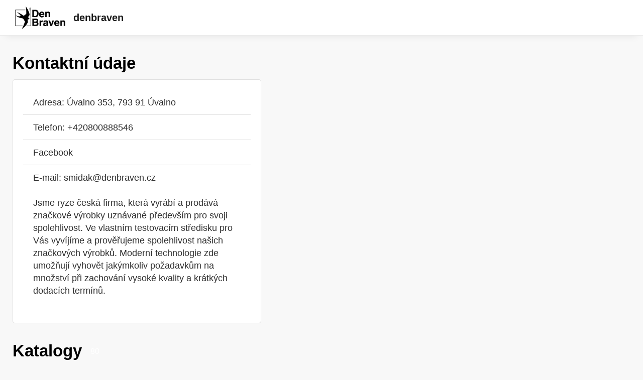

--- FILE ---
content_type: text/html; charset=utf-8
request_url: https://katalogy.denbraven.cz/customer?page=1&pageSize=20
body_size: 13417
content:


<!DOCTYPE html>
<html xmlns="http://www.w3.org/1999/xhtml" lang="cs">
<head>
    <meta charset="utf-8" />

    <meta property="og:url" content="https://denbraven.cz/" />
    <link rel="canonical" href="https://denbraven.cz/" />
    <meta name="viewport" content="width=device-width, initial-scale=1, maximum-scale=1">
    <meta property="og:title" content="denbraven | Katalogy" />

    <!-- Default favicon -->
    <link type="image/png" rel="apple-touch-icon" sizes="180x180" href="/images/favicons/apple-touch-icon.png" />
    <link type="image/png" rel="icon" sizes="32x32" href="/images/favicons/favicon-32x32.png" />
    <link type="image/png" rel="icon" sizes="16x16" href="/images/favicons/favicon-16x16.png" />

    <link rel="manifest" href="/images/favicons/site.webmanifest" />
    <link rel="mask-icon" href="/images/favicons/safari-pinned-tab.svg" color="#5bbad5" />

    <meta name="msapplication-TileColor" content="#da532c" />
    <meta name="theme-color" content="#ffffff" />

        <meta name="robots" content="index, follow" />

    <title>denbraven | Katalogy</title>

    <!-- Styles -->
    <link href="https://fonts.googleapis.com/css?family=Roboto:400,100,300,500,700&subset=latin,latin-ext" />
    <link type="text/css" rel="stylesheet" href="/themes/Opportunus/assets/css/default.css?v=y-Uf5d5RFDqBZkySBOYu1ScQaUB5PdHuPefA8XZDSbM" />
</head>
<body>

    <header class="header">
        <div class="container-fluid">
            <nav class="navbar navbar-light bg-light justify-content-start">
                    <a class="navbar-brand" id="logo" href="https://denbraven.cz/">
                        <img id="logo" src="https://liveecpaperdmp.blob.core.windows.net/cms/Customers/120/wGR7Sx/db-logo-black-2022.png" alt="logo" />
                    </a>
                <h1 class="mb-0 d-flex">
                    <a class="navbar-brand" href="/customer">denbraven</a>
                </h1>
            </nav>
        </div>
    </header>

        
<div class="content container">
    <div class="row">
        <div class="col-12">
            <div class="leaflet-layout-header">
                <h2 class="leaflet-layout__h2">
                    Kontaktní údaje
                </h2>
            </div>
        </div>
    </div>
    <div class="row justify-content-center">
        <div class="col-md-5 mr-auto">
            <div class="card">
                <div class="card-body">

                    <ul class="list-group list-group-flush">
                            <li class="d-flex list-group-item">
                                <span class="mr-3"><span class="icon-map"></span> Adresa: &#xDA;valno 353, 793 91 &#xDA;valno</span>
                            </li>
                            <li class="d-flex list-group-item">
                                <span class="mr-3"><span class="icon-phone"></span> Telefon: &#x2B;420800888546 </span>
                            </li>
                            <li class="d-flex list-group-item">
                                <span class="mr-3">
                                    <span class="icon-facebook"></span>
                                    <a href="https://www.facebook.com/denbraven.cz">
                                        Facebook
                                    </a>
                                </span>
                            </li>
                            <!-- TODO: Add anti-spam -->
                            <li class="d-flex list-group-item">
                                <span class="mr-3"><span class="icon-envelope-o"></span> E-mail: <a href="mailto: smidak@denbraven.cz">smidak@denbraven.cz</a> </span>
                            </li>
                            <li class="d-flex list-group-item">
                                <p>Jsme ryze &#x10D;esk&#xE1; firma, kter&#xE1; vyr&#xE1;b&#xED; a prod&#xE1;v&#xE1; zna&#x10D;kov&#xE9; v&#xFD;robky uzn&#xE1;van&#xE9; p&#x159;edev&#x161;&#xED;m pro svoji spolehlivost. Ve vlastn&#xED;m testovac&#xED;m st&#x159;edisku pro V&#xE1;s vyv&#xED;j&#xED;me a prov&#x11B;&#x159;ujeme spolehlivost na&#x161;ich zna&#x10D;kov&#xFD;ch v&#xFD;robk&#x16F;. Modern&#xED; technologie zde umo&#x17E;&#x148;uj&#xED; vyhov&#x11B;t jak&#xFD;mkoliv po&#x17E;adavk&#x16F;m na mno&#x17E;stv&#xED; p&#x159;i zachov&#xE1;n&#xED; vysok&#xE9; kvality a kr&#xE1;tk&#xFD;ch dodac&#xED;ch term&#xED;n&#x16F;.</p>
                            </li>
                    </ul>
                </div>
            </div>
        </div>
    </div>
</div>

    <div class="content container">
        <div class="leaflet-layout-header">
            <h2 class="leaflet-layout__h2">
                Katalogy
            </h2>
            <div class="leaflet-layout__number-of-publications">
                <span class="leaflet-layout__number-of-publications--number">80</span>
            </div>
        </div>
        <div class="horizontal-catalogs-list">
            <div class="horizontal-catalogs-list__body">
                    

<div class="horizontal-catalog bg-white">
    <a href="https://katalogy.denbraven.cz/web-katalog-sk-debbex-epoxin-a-purexin-2025/">
        <div class="horizontal-catalog__name">
            Podlahov&#xE9; syst&#xE9;my EPOXIN &amp; PUREXIN DEBBEX SK
        </div>
    </a>
</div>
                    

<div class="horizontal-catalog bg-white">
    <a href="https://katalogy.denbraven.cz/beton-fix-2025/">
        <div class="horizontal-catalog__name">
            Masa naprawcza BETON FIX
        </div>
    </a>
</div>
                    

<div class="horizontal-catalog bg-white">
    <a href="https://katalogy.denbraven.cz/hydroizolacje-2025/">
        <div class="horizontal-catalog__name">
            Hydroizolacje
        </div>
    </a>
</div>
                    

<div class="horizontal-catalog bg-white">
    <a href="https://katalogy.denbraven.cz/kotwy-chemiczne-2025/">
        <div class="horizontal-catalog__name">
            Kotwy chemiczne
        </div>
    </a>
</div>
                    

<div class="horizontal-catalog bg-white">
    <a href="https://katalogy.denbraven.cz/saurus-glue-katalog-2025/">
        <div class="horizontal-catalog__name">
            Kleje o du&#x17C;ej wytrzyma&#x142;o&#x15B;ci SAURUS GLUE
        </div>
    </a>
</div>
                    

<div class="horizontal-catalog bg-white">
    <a href="https://katalogy.denbraven.cz/kamienny-marmurowy-dywan-perfectstone-2025/">
        <div class="horizontal-catalog__name">
            Kamienny i marmurowy dywan PerfectSTONE
        </div>
    </a>
</div>
                    

<div class="horizontal-catalog bg-white">
    <a href="https://katalogy.denbraven.cz/cementbazisu-anyagok-debbex-2025/">
        <div class="horizontal-catalog__name">
            Cementb&#xE1;zis&#xFA; anyagok DEBBEX by Den Braven 2025
        </div>
    </a>
</div>
                    

<div class="horizontal-catalog bg-white">
    <a href="https://katalogy.denbraven.cz/katalog-ventilace-debbex-2025/">
        <div class="horizontal-catalog__name">
            Katalog ventila&#x10D;n&#xED;ch prvk&#x16F; a p&#x159;&#xED;slu&#x161;enstv&#xED; pro domovn&#xED; odv&#x11B;tr&#xE1;n&#xED; DEBBEX
        </div>
    </a>
</div>
                    

<div class="horizontal-catalog bg-white">
    <a href="https://katalogy.denbraven.cz/termekkatalogus-2025/">
        <div class="horizontal-catalog__name">
            Den Braven Term&#xE9;kkatal&#xF3;gus 2025
        </div>
    </a>
</div>
                    

<div class="horizontal-catalog bg-white">
    <a href="https://katalogy.denbraven.cz/podlahove-systemy-epoxin-purexin-2025/">
        <div class="horizontal-catalog__name">
            Podlahov&#xE9; syst&#xE9;my EPOXIN &amp; PUREXIN DEBBEX
        </div>
    </a>
</div>
                    

<div class="horizontal-catalog bg-white">
    <a href="https://katalogy.denbraven.cz/distyk-pl-katalog-2025/">
        <div class="horizontal-catalog__name">
            Katalog produkt&#xF3;w chemia budowlana DISTYK 2025
        </div>
    </a>
</div>
                    

<div class="horizontal-catalog bg-white">
    <a href="https://katalogy.denbraven.cz/natery-vruty-akce-2025/">
        <div class="horizontal-catalog__name">
            Lahodn&#xE1; k&#xE1;va Lavazza ZDARMA p&#x159;i odb&#x11B;ru zbo&#x17E;&#xED; z tohoto let&#xE1;ku | Akce na n&#xE1;t&#x11B;ry na d&#x159;evo a konstruk&#x10D;n&#xED; vruty
        </div>
    </a>
</div>
                    

<div class="horizontal-catalog bg-white">
    <a href="https://katalogy.denbraven.cz/letni-osvezeni-bazenova-chemie-cranit/">
        <div class="horizontal-catalog__name">
            Letn&#xED; osv&#x11B;&#x17E;en&#xED; ZDARMA p&#x159;i n&#xE1;kupu baz&#xE9;nov&#xE9; chemie CRANIT
        </div>
    </a>
</div>
                    

<div class="horizontal-catalog bg-white">
    <a href="https://katalogy.denbraven.cz/debbex-aerosols-pracovni-odevy-2025/">
        <div class="horizontal-catalog__name">
            Pracovn&#xED; od&#x11B;vy ZDARMA p&#x159;i odb&#x11B;ru zbo&#x17E;&#xED; z tohoto let&#xE1;ku
        </div>
    </a>
</div>
                    

<div class="horizontal-catalog bg-white">
    <a href="https://katalogy.denbraven.cz/odstiny-fasadnich-omitek-2025/">
        <div class="horizontal-catalog__name">
            Odst&#xED;ny fas&#xE1;dn&#xED;ch om&#xED;tek SILDEKOR a ELASTIC DEKOR
        </div>
    </a>
</div>
                    

<div class="horizontal-catalog bg-white">
    <a href="https://katalogy.denbraven.cz/sk-debbex-aerosols-final-web/">
        <div class="horizontal-catalog__name">
            Katal&#xF3;g technick&#xFD;ch sprejov Debbex SK
        </div>
    </a>
</div>
                    

<div class="horizontal-catalog bg-white">
    <a href="https://katalogy.denbraven.cz/technicke-spreje-debbex-aerosols/">
        <div class="horizontal-catalog__name">
            Katalog technick&#xFD;ch sprej&#x16F; DEBBEX Aerosols
        </div>
    </a>
</div>
                    

<div class="horizontal-catalog bg-white">
    <a href="https://katalogy.denbraven.cz/podlahove-systemy-epoxin-purexin/">
        <div class="horizontal-catalog__name">
            Podlahov&#xE9; syst&#xE9;my EPOXIN &amp; PUREXIN DEBBEX
        </div>
    </a>
</div>
                    

<div class="horizontal-catalog bg-white">
    <a href="https://katalogy.denbraven.cz/mamut-kotvy-pasky-akcni-letak/">
        <div class="horizontal-catalog__name">
            Skv&#x11B;l&#xED; pomocn&#xED;ci ZDARMA p&#x159;i n&#xE1;kupu z tohoto let&#xE1;ku
        </div>
    </a>
</div>
                    

<div class="horizontal-catalog bg-white">
    <a href="https://katalogy.denbraven.cz/den-braven-ragasztok-mamut-glue-2025/">
        <div class="horizontal-catalog__name">
            Den Braven nagy szil&#xE1;rds&#xE1;gu ragaszt&#xF3;k MAMUT GLUE 2025
        </div>
    </a>
</div>
            </div>
        </div>

        
        <nav class="pagination-wrapper">
            <ul class="pagination">


                            <li class="active"><span>1</span></li>
                            <li><a data-page="2" href="/customer/?page=2&amp;pageSize=20">2</a></li>
                            <li><a data-page="3" href="/customer/?page=3&amp;pageSize=20">3</a></li>
                            <li><a data-page="4" href="/customer/?page=4&amp;pageSize=20">4</a></li>

                    <li>
                        <span class="pagination-ddd">...</span>
                    </li>

                    <li>
                        <a data-page="2" href="/customer/?page=2&amp;pageSize=20" aria-label="Další stránka">
                            <svg class="icon" xmlns="http://www.w3.org/2000/svg" x="0px" y="0px" width="12" height="12" viewBox="0 0 30 30">
                                <path d="M 9.9902344 3.9902344 A 1.0001 1.0001 0 0 0 9.2929688 5.7070312 L 18.585938 15 L 9.2929688 24.292969 A 1.0001 1.0001 0 1 0 10.707031 25.707031 L 20.707031 15.707031 A 1.0001 1.0001 0 0 0 20.707031 14.292969 L 10.707031 4.2929688 A 1.0001 1.0001 0 0 0 9.9902344 3.9902344 z"></path>
                            </svg>
                        </a>
                    </li>
                    <li>
                        <a data-page="4" href="/customer/?page=4&amp;pageSize=20">
                            <svg class="icon" xmlns="http://www.w3.org/2000/svg" x="0px" y="0px" width="12" height="12" viewBox="0 0 30 30">
                                <path d="M 6.9902344 3.9902344 A 1.0001 1.0001 0 0 0 6.2929688 5.7070312 L 15.585938 15 L 6.2929688 24.292969 A 1.0001 1.0001 0 1 0 7.7070312 25.707031 L 17.707031 15.707031 A 1.0001 1.0001 0 0 0 17.707031 14.292969 L 7.7070312 4.2929688 A 1.0001 1.0001 0 0 0 6.9902344 3.9902344 z M 13.990234 3.9902344 A 1.0001 1.0001 0 0 0 13.292969 5.7070312 L 22.585938 15 L 13.292969 24.292969 A 1.0001 1.0001 0 1 0 14.707031 25.707031 L 24.707031 15.707031 A 1.0001 1.0001 0 0 0 24.707031 14.292969 L 14.707031 4.2929688 A 1.0001 1.0001 0 0 0 13.990234 3.9902344 z"></path>
                            </svg>
                        </a>
                    </li>
            </ul>
        </nav>


    </div>
</body>
</html>